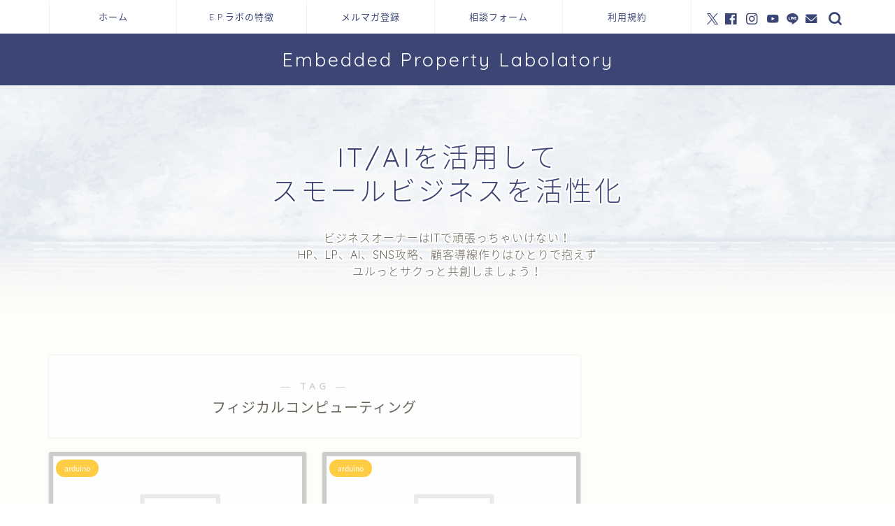

--- FILE ---
content_type: text/css
request_url: https://embedded-property.net/wp-content/themes/jin-child/style.css?ver=2.710.1652073223
body_size: 341
content:
/*
Theme Name: JIN Child
Template: jin
Author: CrossPiece
Author URI: https://crosspiece.co.jp
Version: 2.710.1652073223
Updated: 2022-05-09 14:13:43

*/

ul .maru {
  list-style: none; /* Remove default bullets */
}

.maru .aka li::before {
  content: "\2022";  /* Add content: \2022 is the CSS Code/unicode for a bullet */
  color: red; /* Change the color */
  font-weight: bold; /* If you want it to be bold */
  display: inline-block; /* Needed to add space between the bullet and the text */
  width: 1em; /* Also needed for space (tweak if needed) */
  margin-left: -1em; /* Also needed for space (tweak if needed) */
}
.maru .ao li::before {
  content: "\2022";  /* Add content: \2022 is the CSS Code/unicode for a bullet */
  color: blue; /* Change the color */
  font-weight: bold; /* If you want it to be bold */
  display: inline-block; /* Needed to add space between the bullet and the text */
  width: 1em; /* Also needed for space (tweak if needed) */
  margin-left: -1em; /* Also needed for space (tweak if needed) */
}
.maru .midori li::before {
  content: "\2022";  /* Add content: \2022 is the CSS Code/unicode for a bullet */
  color: red; /* Change the color */
  font-weight: green; /* If you want it to be bold */
  display: inline-block; /* Needed to add space between the bullet and the text */
  width: 1em; /* Also needed for space (tweak if needed) */
  margin-left: -1em; /* Also needed for space (tweak if needed) */
}